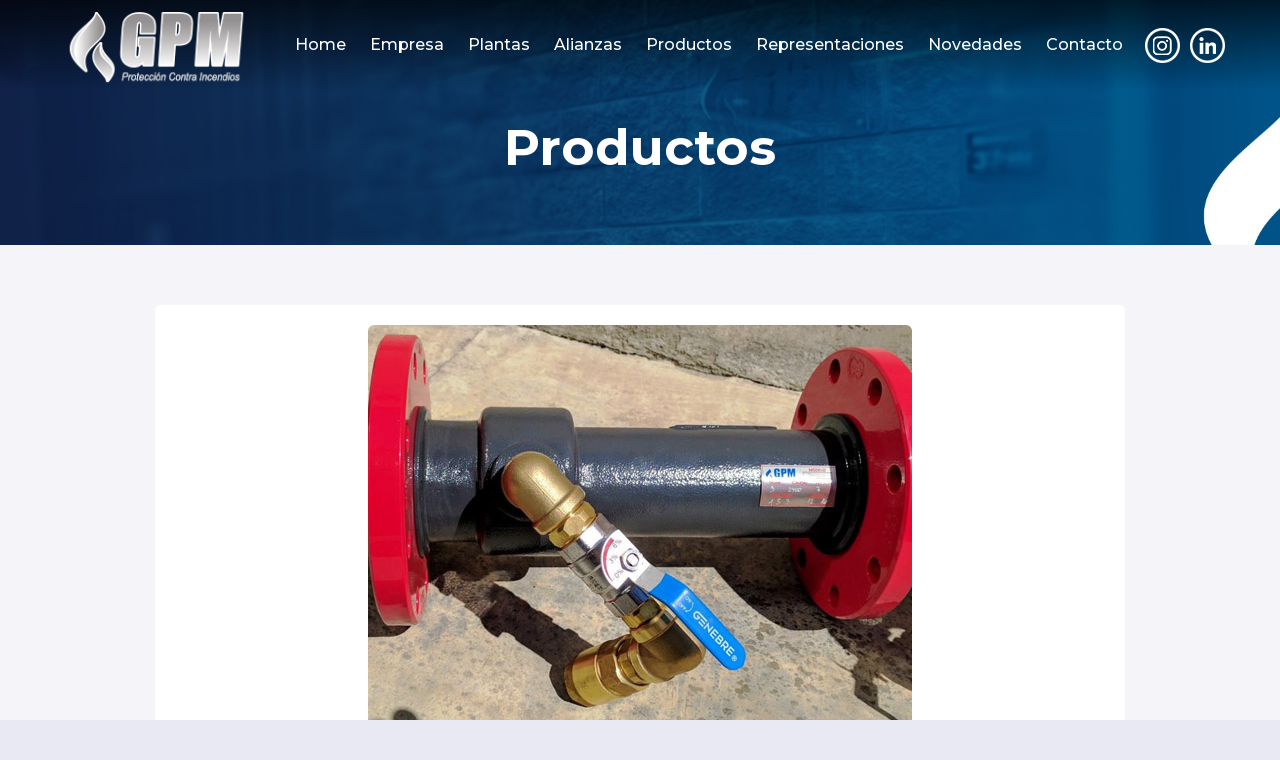

--- FILE ---
content_type: text/html; charset=UTF-8
request_url: https://gpmsa.com.ar/producto/dosificador-tipo-venturi-z-24/
body_size: 3133
content:
<!DOCTYPE html>
<html lang="en">

  <head>
        <!-- Google Tag Manager -->
<!-- End Google Tag Manager -->

<meta charset="utf-8">
<meta http-equiv="X-UA-Compatible" content="IE=edge">
<meta name="viewport" content="width=device-width, initial-scale=1">
<title>GPM Argentina</title>
<base href="../../" target="_blank">
<meta name="author" content="GPM">
<meta name="description" content="desc" />
<meta name="tags" content="tags" />
<link rel="icon" type="image/icon" href="images/favicon.ico">

<!-- CSS ----------------------------------------------------------------------------------------->
<link rel="preconnect" href="https://fonts.googleapis.com">
<link rel="preconnect" href="https://fonts.gstatic.com" crossorigin>
<link href="https://fonts.googleapis.com/css2?family=Montserrat:ital,wght@0,100..900;1,100..900&display=swap" rel="stylesheet">
<link href="https://fonts.googleapis.com/css2?family=Open+Sans:ital,wght@0,300..800;1,300..800&display=swap" rel="stylesheet">
<link rel="stylesheet" href="https://cdnjs.cloudflare.com/ajax/libs/font-awesome/6.1.1/css/all.min.css" />
<link rel="stylesheet" href="css/bootstrap.min.css">
<link rel="stylesheet" href="css/styles.css">
<link rel="stylesheet" href="css/fotorama.css">
<link rel="stylesheet" href="css/slick.css"/>
<link rel="stylesheet" href="css/slick-theme.css"/>

<!-- Codigos de conversion ANALYTICS ------------------------------------------------------------->
 
<!-- Codigos de conversion ANALYTICS ------------------------------------------------------------->  </head>

  <body>
        <header id="header1">
  <nav class="navbar navbar-default" id="header-nav">
    <div class="container">
      <div class="navbar-header">
        <button type="button" class="navbar-toggle collapsed" data-toggle="collapse" data-target="#navbar" aria-expanded="false" aria-controls="navbar">
          <span class="sr-only">Toggle navigation</span>
          <span class="icon-bar"></span>
          <span class="icon-bar"></span>
          <span class="icon-bar"></span>
        </button>
        <div class="logo">
          <span class="logo_helper"></span>
          <a href="home" target="_self"><img src="images/header_logo.png" class="img-responsive" alt="GPM"></a>
        </div>
      </div>
      <div id="navbar" class="navbar-collapse collapse">
        <ul class="nav navbar-nav navbar-right">
          <li><a href="home" target="_self">Home</a></li>
          <li><a href="empresa" target="_self">Empresa</a></li>
          <li><a href="plantas" target="_self">Plantas</a></li>
          <li><a href="alianzas" target="_self">Alianzas</a></li>
          <li><a href="productos" target="_self">Productos</a></li>
          <li><a href="representaciones" target="_self">Representaciones</a></li>
          <li><a href="novedades" target="_self">Novedades</a></li>
          <li><a href="#contacto" target="_self">Contacto</a></li>
          <li class="iconos">
            <a href="https://www.instagram.com/gpm_argentina/" target="_blank">
              <img src="images/header_ig1.png" onmouseover="this.src='images/header_ig2.png'" onmouseout="this.src='images/header_ig1.png'" alt="Instagram">
            </a>
          </li>
          <li class="iconos">
            <a href="https://www.linkedin.com/company/gpm-argentina-s-a/" target="_blank">
              <img src="images/header_li1.png" onmouseover="this.src='images/header_li2.png'" onmouseout="this.src='images/header_li1.png'" alt="Linkedin">
            </a>
          </li>
        </ul>
      </div>
    </div>
  </nav>
</header>
<!--<div class="header_spacer"></div>-->
    <!-- BANNER ---------------------------------------------------------------------------------->
    <div class="banner" style="background: url('images/banner.jpg') center top no-repeat; background-size: cover;">
      <div class="texto container">
        <h1>Productos</h1>
      </div>
    </div>
    <!-- BANNER ---------------------------------------------------------------------------------->

    <!-- FICHA ----------------------------------------------------------------------------------->
    <section class="ficha1 ficha">
      <div class="container ficha2">
        <div class="row">
          <div class="col-lg-10 col-md-10 col-sm-12 col-xs-12 col-lg-offset-1 col-md-offset-1 col-sm-offset-0 col-xs-offset-0">
            <div class="ficha3">
              <img src="content/productos/1802-dosificador-z24.jpg" class="img-responsive prodimg">
              <h2>Dosificador tipo venturi Z-24</h2>
              <h4>Categoría: Sistema de dosificación de espuma</h4>
              <span>Este dosificador fue diseñado para alimentar monitores preferentemente portátiles y en sistemas fijos que cuenten con boquillas HSD-2800 de caudales posicionables y con lanzas de espuma rebatibles RM-24, con la posibilidad de utilizar todo tipo de concentrados.<br><br>El dosificador en línea modelo Z-24 admite un caudal máximo de 2.400 lpm. Construido en fundición de aleación de aluminio, altamente resistente a la corrosión. La dosificación del concentrado de espuma se realiza a través de una válvula esférica de diámetro 1″, permitiendo un ajuste fino del porcentaje de dosificación. Conexión bridada diámetro 4″ ANSI #150 o Storz.</span>
                              <a href="https://gpmsa.com.ar/content/productos/1802-dosificador-z24.pdf" target="_blank" class="prodlink">Descargar ficha técnica</a>
                          </div>
          </div>
        </div>
      </div>
    </section>
    <!-- FICHA ----------------------------------------------------------------------------------->

    <!-- TARJETAS -------------------------------------------------------------------------------->
          <section class="background2">
        <div class="container tarjetas2">
          <div class="row">
            <div class="col-lg-10 col-md-10 col-sm-12 col-xs-12 col-lg-offset-1 col-md-offset-1 col-sm-offset-0 col-xs-offset-0">
              <h2>Productos relacionados</h2>
              <div class="row">
                                  <div class="col-lg-3 col-md-4 col-sm-4 col-xs-6 center-block col">
                    <div class="tarjeta terjeta_btn">
                      <img src="content/productos/1801-dosificador-lp.jpg" class="img-responsive">
                      <h4>Dosificador en línea tipo venturi LP</h4>
                      <h5>Sistema de dosificación de espuma</h5>
                      <a href="producto/dosificador-en-linea-tipo-venturi-lp" target="_self" class="boton boton_prod">Ver más</a>
                    </div>
                  </div>
                                  <div class="col-lg-3 col-md-4 col-sm-4 col-xs-6 center-block col">
                    <div class="tarjeta terjeta_btn">
                      <img src="content/productos/1811-fire-dos.jpg" class="img-responsive">
                      <h4>Proporcionador hidráulico Fire Dos tipo 3-PP-S</h4>
                      <h5>Sistema de dosificación de espuma</h5>
                      <a href="producto/proporcionador-hidraulico-fire-dos-tipo-3-pp-s" target="_self" class="boton boton_prod">Ver más</a>
                    </div>
                  </div>
                                  <div class="col-lg-3 col-md-4 col-sm-4 col-xs-6 center-block col">
                    <div class="tarjeta terjeta_btn">
                      <img src="content/productos/1812-fuelle.jpg" class="img-responsive">
                      <h4>Fuelle guardapolvo para succión de dosificadores</h4>
                      <h5>Sistema de dosificación de espuma</h5>
                      <a href="producto/fuelle-guardapolvo-para-succion-de-dosificadores" target="_self" class="boton boton_prod">Ver más</a>
                    </div>
                  </div>
                                  <div class="col-lg-3 col-md-4 col-sm-4 col-xs-6 center-block col">
                    <div class="tarjeta terjeta_btn">
                      <img src="content/productos/1813-valvula-retencion.jpg" class="img-responsive">
                      <h4>Válvula de retención para dosificadores</h4>
                      <h5>Sistema de dosificación de espuma</h5>
                      <a href="producto/valvula-de-retencion-para-dosificadores" target="_self" class="boton boton_prod">Ver más</a>
                    </div>
                  </div>
                                  <div class="col-lg-3 col-md-4 col-sm-4 col-xs-6 center-block col">
                    <div class="tarjeta terjeta_btn">
                      <img src="content/productos/1814-sistdos-elkhart.jpg" class="img-responsive">
                      <h4>Sistemas de dosificación Elkhart Brass</h4>
                      <h5>Sistema de dosificación de espuma</h5>
                      <a href="producto/sistemas-de-dosificacion-elkhart-brass" target="_self" class="boton boton_prod">Ver más</a>
                    </div>
                  </div>
                                  <div class="col-lg-3 col-md-4 col-sm-4 col-xs-6 center-block col">
                    <div class="tarjeta terjeta_btn">
                      <img src="content/productos/1805-sistdos.jpg" class="img-responsive">
                      <h4>Sistemas de dosificación Chemguard</h4>
                      <h5>Sistema de dosificación de espuma</h5>
                      <a href="producto/sistemas-de-dosificacion-chemguard" target="_self" class="boton boton_prod">Ver más</a>
                    </div>
                  </div>
                              </div>
            </div>
          </div>
        </div>
      </section>
        <!-- TARJETAS -------------------------------------------------------------------------------->

    <section class="contacto1">
  <a id="contacto"></a>
  <div class="container contacto2">
    <div class="row">
      
      <div class="col-lg-6 col-md-6 col-sm-12 col-xs-12 col-lg-offset-0 col-md-offset-0 col-sm-offset-0 col-xs-offset-0 datos">
        <h3>Contáctenos de manera directa mediante el siguiente formulario:</h3>
        <p><i class="fa-solid fa-phone"></i>4454-0032 // 4453-1646 // 4454-8395 // 2054-1081</p>
        <p><i class="fa-solid fa-clock"></i>Lunes a Viernes – 9:00 a  16:00</p>
        <p><i class="fa-solid fa-location-dot"></i>Moreno 3746 - Lomas del Mirador - Buenos Aires</p>
        <iframe src="https://www.google.com/maps/embed?pb=!1m14!1m8!1m3!1d26250.104059983907!2d-58.532489000000005!3d-34.673311!3m2!1i1024!2i768!4f13.1!3m3!1m2!1s0x95bcc89326efe3f3%3A0x5bcba36f7fdf2f6d!2sMariano%20Moreno%203746%2C%20B1752AHF%20Lomas%20del%20Mirador%2C%20Provincia%20de%20Buenos%20Aires%2C%20Argentina!5e0!3m2!1ses!2sus!4v1725990330306!5m2!1ses!2sus" style="border:0;" allowfullscreen="" loading="lazy" referrerpolicy="no-referrer-when-downgrade"></iframe>      </div>

      <div class="col-lg-6 col-md-6 col-sm-10 col-xs-10 col-lg-offset-0 col-md-offset-0 col-sm-offset-1 col-xs-offset-1 form">
        <form action="enviado" method="post" target="_self">
          <input type="hidden" name="accion" value="envio">
          <input type="hidden" name="uniqid" value="69699ece5ba12">
          <input type="hidden" name="hmz" class="hmz" value="">
          <div class="form-group">
            <input type="text" class="form-control" id="nombre" name="nombre" placeholder="Nombre y apellido" required="required">
          </div>
          <div class="form-group">
            <input type="email" class="form-control" id="email" name="email" placeholder="Correo electrónico" required="required">
          </div>
          <div class="form-group">
            <input type="text" class="form-control" id="telefono" name="telefono" placeholder="Teléfono" required="required">
          </div>
          <div class="form-group">
            <input type="text" class="form-control" id="empresa" name="empresa" placeholder="Empresa">
          </div>
          <div class="form-group">
            <textarea class="form-control" id="mensaje" name="mensaje" placeholder="Mensaje" rows="6" required="required"></textarea>
          </div>
          <button type="submit">Enviar</button>
        </form>
      </div>

    </div>
  </div>
</section>    <footer class="footer">
  <div class="container">
    <div class="col-md-12 colsText">
      <p>Copyright © 2024 GPM Argentina</p>
      <p>Powered by Borson Estudio</p>
    </div>
  </div>
</footer>

<!-- JS ------------------------------------------------------------------------------------------>
<script>var BASEURL = 'https://gpmsa.com.ar'</script>
<script src="js/jquery-1.9.1.min.js"></script>
<script src="js/bootstrap.min.js"></script>
<script src="js/hmz.js"></script>
<script src="js/parallax.min.js"></script>
<script src="js/fotorama.js"></script>
<script src="js/funciones.js"></script>
<script src="js/slick.min.js"></script>
  </body>
</html>

--- FILE ---
content_type: text/css
request_url: https://gpmsa.com.ar/css/styles.css
body_size: 4024
content:
/* FONTS --------------------------------------------------------------------------------------- */

.fuentes {
  /* Light */
  font-family: "Montserrat", sans-serif;
  font-family: "Open Sans", sans-serif;
  font-weight: 300;

  /* Regular */
  font-family: "Montserrat", sans-serif;
  font-family: "Open Sans", sans-serif;
  font-weight: 400;

  /* Medium */
  font-family: "Montserrat", sans-serif;
  font-family: "Open Sans", sans-serif;
  font-weight: 500;

  /* Semibold */
  font-family: "Montserrat", sans-serif;
  font-family: "Open Sans", sans-serif;
  font-weight: 600;

  /* Bold */
  font-family: "Montserrat", sans-serif;
  font-family: "Open Sans", sans-serif;
  font-weight: 700;

  /* Black */
  font-family: "Montserrat", sans-serif;
  font-family: "Open Sans", sans-serif;
  font-weight: 900;
}

/* GENERALES ----------------------------------------------------------------------------------- */

body {
  font-family: "Montserrat", sans-serif;
  background-color: #e9e9f3;
}

.row {
  display: -webkit-box;
  display: -webkit-flex;
  display: -ms-flexbox;
  display: flex;
  flex-wrap: wrap;
}

.row > [class*='col-'] {
  display: flex;
  flex-direction: column;
}

.center-block {
  float: none;
}

.parallax-window {
  background: transparent;
}

hr {
  margin: 12px 0;
}

.background1 {
  background: #f5f5f9;
}

.background2 {
  background: #eeeef5;
}

/* ------------------------------------------- */

.video {
  max-width: 600px;
  width: 100%;
  position: relative;
  overflow: hidden;
  margin: 20px auto 0 auto;
  -webkit-border-radius: 6px;
  border-radius: 6px;
}

.video::before {
  content: "";
  display: block;
  padding-top: 56.25%;
}

.video iframe {
  position: absolute;
  top: 0;
  left: 0;
  width: 100%;
  height: 100%;
  border: none;
}

/* ------------------------------------------- */

.imagen_byn {
  margin-bottom: 30px;
}

.imagen_byn img {
  -webkit-transition: all .6s ease;
  -ms-transition: all .6s ease;
  transition: all .6s ease;
  transform: scale(1);
  -webkit-filter: grayscale(100%);
  filter: grayscale(100%);
  margin: auto;
}

.imagen_byn:hover img {
  -webkit-transition: all .3s ease;
  -ms-transition: all .3s ease;
  transition: all .3s ease;
  transform: scale(1.1);
  -webkit-filter: grayscale(0%);
  filter: grayscale(0%);
  cursor: pointer;
}

.imagen_byn button {
  border: 0;
  margin: 0;
  padding: 0;
}

/* ------------------------------------------- */

h1 {
  font-family: "Montserrat", sans-serif;
  font-weight: 600;
  padding: 0;
  margin: 0 0 30px 0;
}

h2 {
  font-family: "Montserrat", sans-serif;
  font-weight: 700;
  text-align: center;
  color: #2866cf;
  padding: 0;
  margin: 0;
}

.h2_borde {
  border-bottom: 2px solid #2866cf;
  width: 10%;
  display: block;
  margin: 20px auto 40px auto;
}

p {
  font-family: "Open Sans", sans-serif;
  font-weight: 400;
  font-size: 16px;
  padding: 0;
  margin: 0 0 20px 0;
}

i {
  margin-right: 10px;
}

@media (min-width: 100px) {
  h2 { font-size: 35px; line-height: 35px; }
}

@media (min-width: 768px) {
  h2 { font-size: 40px; line-height: 40px; }
}

@media (min-width: 992px) {
  h2 { font-size: 42px; line-height: 42px; }
}

@media (min-width: 1250px) {
  h2 { font-size: 45px; line-height: 45px; }
}

/* ------------------------------------------- */

.boton {
  font-family: "Montserrat", sans-serif;
  font-weight: 500;
  text-align: center;
}

.boton:hover {
  text-decoration: none;
}

.boton:focus {
  color: #fff;
  text-decoration: none;
  outline: none;
  outline-offset: none;
}

/* --------------------------------------------------------------------------------------------- */
/* --------------------------------------------------------------------------------------------- */
/* --------------------------------------------------------------------------------------------- */

/* HEADER -------------------------------------------------------------------------------------- */

header {
  position: relative;
}

#header1 {
  position: absolute;
  top: 0;
  right: 0;
  left: 0;
  z-index: 9990;
}

header .navbar .logo {
  position: absolute;
  height: 100%;
  max-height: 63px;
}

header .navbar .logo .logo_helper {
  display: inline-block;
  width: 0;
  height: 100%;
  vertical-align: middle;
}

header .navbar .logo img {
  display: inline-block;
  vertical-align: middle;
  max-height: 80px;
}

.header_spacer {
  height: 110px;
}

@media (min-width: 100px) {
  header .navbar .logo { padding: 10px 25px 0 15px; }
  header .navbar .logo img { max-width: 100%; }
}

@media (min-width: 992px) {
  header .navbar .logo { padding: 10px 0 0 0; }
  header .navbar .logo img { max-width: 100%; }
}

/* NAV ----------------------------------------------------------------------------------------- */

header .navbar {
  height: 90px;
  margin-bottom: 0;
  background: linear-gradient(to bottom,  rgba(0,0,0,0.7) 0%,rgba(0,0,0,0) 100%);
  border: none;
  -webkit-border-radius: 0;
  border-radius: 0;
}

header .navbar li a {
  font-family: "Montserrat", sans-serif;
  font-weight: 500;
  color: #fff !important;
	text-decoration: none;
}

header .navbar li a:hover {
  color: #e85a1a !important;
}

header .navbar .iconos a:hover { background-color: transparent !important; }

#header-nav.fixed-top {
  top: -40px;
  transform: translateY(40px);
  transition: transform 0.3s;
  background: linear-gradient(to right,  #242a5e 0%,#3d74b4 100%);
  position: fixed;
  left: 0;
  right: 0;
}

@media (min-width: 100px) {
  header .navbar li a { font-size: 15px; line-height: 32px; padding: 0 15px; }
  header .navbar .iconos { display: inline-block; margin: 10px 0; }
  header .navbar .iconos a { padding: 0 0 0 8px; }
  header .navbar .iconos img { transition-duration: 0.5s; }
}

@media (max-width: 991px) {
  header #navbar {
    margin: 20px 0 0 0;
    border: none;
    border-top: solid 1px #e85a1a;
    border-bottom: solid 1px #e85a1a;
    background: linear-gradient(to right,  #242a5e 0%,#3d74b4 100%);
    text-align: center;
    z-index: 9999;
    position: absolute;
    left: 0px;
    right: 0px;
  }
}

@media (min-width: 992px) {
  header .navbar li a { font-size: 13px; line-height: 90px; padding: 0 6px; }
  header .navbar .iconos { display: inline-block; margin: 0; }
  header .navbar .iconos a { padding: 0 0 0 8px; }
}

@media (min-width: 1250px) {
  header .navbar li a { font-size: 16px; line-height: 90px; padding: 0 12px; }
  header .navbar .iconos { display: inline-block; margin: 0; }
  header .navbar .iconos a { padding: 0 0 0 10px; }
}

/* ------------------------------------------- */

header .navbar-toggle {
  margin-top: 28px;
  border: #fff 1px solid !important;
  z-index: 999;
  -webkit-border-radius: 6px;
  border-radius: 6px;
}

header .navbar-toggle .icon-bar {
  background: #fff !important;
}

header .navbar-toggle:hover .icon-bar, header .navbar-toggle:focus .icon-bar {
  background: #e85a1a !important;
}

header .navbar-toggle:hover, header .navbar-toggle:focus {
  background-color: transparent !important;
}

/* CARRUSEL ------------------------------------------------------------------------------------ */

.carrusel1 {
  background: #fff;
}

.carrusel2 {
  padding: 60px 15px;
  margin: 0 auto;
}

.carrusel2 .galeriacont {
  padding: 0 40px;
}

.carrusel2 .galeria {
  margin: 0 10px;
  text-align: center;
}

.carrusel2 .galeria img {
  margin: auto;
  -webkit-filter: grayscale(100%);
  filter: grayscale(100%);
  -webkit-transition: all .6s ease;
  -ms-transition: all .6s ease;
  transition: all .6s ease;
}

.carrusel2 .galeria img:hover {
  margin: auto;
  -webkit-filter: grayscale(0%);
  filter: grayscale(0%);
  -webkit-transition: all .3s ease;
  -ms-transition: all .3s ease;
  transition: all .3s ease;
}

.carrusel2 .slick-prev, .carrusel2 .slick-prev:focus {
  width: 30px;
  height: 30px;
  left: 0px;
  background: url("../images/carrusel_arrow1.png") center top no-repeat;
  background-size: cover;
}

.carrusel2 .slick-prev:hover {
  background: url("../images/carrusel_arrow1h.png") center top no-repeat;
  background-size: cover;
}

.carrusel2 .slick-next, .carrusel2 .slick-next:focus {
  width: 30px;
  height: 30px;
  right: 0px;
  background: url("../images/carrusel_arrow2.png") center top no-repeat;
  background-size: cover;
}

.carrusel2 .slick-next:hover {
  background: url("../images/carrusel_arrow2h.png") center top no-repeat;
  background-size: cover;
}

.carrusel2 .slick-prev::before, .carrusel2 .slick-next::before {
  content: none;
}

/* CONTACTO ------------------------------------------------------------------------------------ */

.contacto1 {
  background: #242a5e;
}

.contacto2 {
  padding: 60px 15px;
  margin: 0 auto;
}

.contacto2 .datos, .contacto2 .form {
  justify-content: center;
}

.contacto2 h3 {
  font-family: "Montserrat", sans-serif;
  font-weight: 600;
  text-align: center;
  color: #fff;
  padding: 0;
  margin: 0 0 20px 0;
}

.contacto2 p {
  font-weight: 400;
  color: #ffffff;
  text-align: left;
}

.contacto2 iframe {
  width: 100%;
  height: 350px;
  margin: auto;
  -webkit-border-radius: 6px;
  border-radius: 6px;
}

@media (min-width: 100px) {
  .contacto2 .datos { margin: 0 41px 40px 41px; padding: 0 15px; }
  .contacto2 h3 { font-size: 20px; line-height: 22px; text-align: center; }
  .contacto2 p { font-size: 14px; line-height: 20px; margin: 0 0 20px 0; text-align: center; }
}

@media (min-width: 768px) {
  .contacto2 h3 { font-size: 20px; line-height: 22px; text-align: center; }
  .contacto2 p { font-size: 15px; line-height: 21px; margin: 0 0 20px 0; text-align: center; }
}

@media (min-width: 992px) {
  .contacto2 .datos { margin: 0; padding: 0 15px; }
  .contacto2 .form { margin: 0; padding: 0 0 0 70px; }
  .contacto2 h3 { font-size: 20px; line-height: 22px; text-align: left; }
  .contacto2 p { font-size: 16px; line-height: 22px; margin: 0 0 20px 0; text-align: left; }
}

@media (min-width: 1250px) {
  .contacto2 .form { margin: 0; padding: 0 0 0 100px; }
  .contacto2 h3 { font-size: 22px; line-height: 24px; text-align: left; }
  .contacto2 p { font-size: 18px; line-height: 24px; margin: 0 0 20px 0; text-align: left; }
}

/* FORMULARIO ---------------------------------------------------------------------------------- */

.form-group {
  margin-bottom: 20px;
}

.form-control:focus {
  border: none !important;
  outline: none !important;
  -webkit-box-shadow: none !important;
  box-shadow: none !important;
}

form input {
  font-family: "Open Sans", sans-serif;
  font-weight: 400;
  height: 50px !important;
  font-size: 15px !important;
  color: #333 !important;
  border: none !important;
  -webkit-border-radius: 6px !important;
  border-radius: 6px !important;
  -webkit-box-shadow: none !important;
  box-shadow: none !important;
}

form textarea {
  font-family: "Open Sans", sans-serif;
  font-weight: 400;
  font-size: 15px !important;
  color: #333 !important;
  padding: 10px 12px !important;
  border: none !important;
  -webkit-border-radius: 6px !important;
  border-radius: 6px !important;
  -webkit-box-shadow: none !important;
  box-shadow: none !important;
  resize: none !important;
}

form button {
  font-weight: 500;
  color: #fff !important;
  text-align: center;
  line-height: normal;
  background: #3d74b4;
  -webkit-border-radius: 6px;
  border-radius: 6px;
  border: none;
  display: block;
  width: max-content;
}

form button:hover {
  color: #e85a1a !important;
  background: #3d74b4 !important;
  border: none !important;
  text-decoration: none;
}

form button:focus {
  background: #3d74b4;
  text-decoration: none;
  outline: none;
  outline-offset: none;
}

@media (min-width: 100px) {
  form button { font-size: 15px; margin: 0 auto; padding: 16px 30px; }
}

@media (min-width: 768px) {
  form button { font-size: 15px; margin: 0 auto; padding: 16px 30px; }
}

@media (min-width: 992px) {
  form button { font-size: 15px; margin: 0 0 0 auto; padding: 16px 30px; }
}

@media (min-width: 1250px) {
  form button { font-size: 16px; margin: 0 0 0 auto; padding: 16px 30px; }
}

/* FOOTER -------------------------------------------------------------------------------------- */

.footer {
  background: #fff
}

.footer p {
  font-weight: 400;
  font-size: 15px;
  line-height: 30px;
  color: #333;
}

@media (min-width: 100px) {
	.footer { text-align: center; }
  .footer .colsText { padding: 30px 15px; }
  .footer p { margin: 0; padding: 0; display: block; }
}

/* BANNER -------------------------------------------------------------------------------------- */

.banner .texto { 
  padding: 120px 0 70px 0; 
}

.banner .texto h1 {
  color: #fff;
  font-weight: 700;
  padding: 0 2rem;
  font-size: min( max( (calc(100vw / 20)), 35px) , 50px);
  margin: 0;
}

.banner .texto h2 {
  color: #bee6ff;
  font-weight: 400;
  padding: 0 2rem;
  font-size: min( max( (calc(100vw / 20)), 18px) , 28px);
  margin: 0.5rem 0 0 0;
}

@media (min-width: 100px) {
	.banner .texto h1 { text-align: center; }
  .banner .texto h2 { text-align: center; }
}

@media (min-width: 992px) {
	.banner .texto h1 { text-align: center; }
  .banner .texto h2 { text-align: center; }
}

/* MENSAJE ------------------------------------------------------------------------------------- */

.mensaje1 {
  background: linear-gradient(to bottom,  #ebebf4 0%,#e9e8f2 80%,#e9e9f3 100%);
}

.mensaje2 {
  padding: 60px 15px;
  margin: 0 auto;
}

.mensaje2 p {
  color: #383f45;
	text-align: center;
  padding: 0;
  margin: 80px 0;
}

@media (min-width: 100px) {
  .mensaje2 p { font-size: 20px; }
}

@media (min-width: 768px) {
  .mensaje2 p { font-size: 23px; }
}

@media (min-width: 992px) {
  .mensaje2 p { font-size: 25px; }
}

/* PAGINACION ---------------------------------------------------------------------------------- */

.paginacion {
  display: block;
  width: 100%;
  text-align: center;
}

.paginacion p {
  margin: 0 0 -5px 0;
}

.paginacion ul {
  padding: 0;
  margin: 10px 0 0 0;
  list-style-type: none;
}

.paginacion ul li {
  display: inline-block;
}

.paginacion ul li a { 
  font-family: "Open Sans", sans-serif;
  line-height: 34px;
  font-size: 15px;
  color: #333;
  text-decoration: none;
  width: 36px;
  margin: 0 5px;
  background: white;
  -webkit-border-radius: 6px;
  border-radius: 6px;
  -webkit-box-shadow: 0 5px 8px 0 rgba(0,0,0,0.1);
  box-shadow: 0 5px 8px 0 rgba(0,0,0,0.1);
  display: block;
}

.paginacion ul li a:hover {
  color: #fff;
  background: #3d74b4;
}

.paginacion ul li a:focus {
  color: #333;
  background: transparent;
  text-decoration: none;
}

.paginacion ul li span {
  font-family: "Open Sans", sans-serif;
  line-height: 34px;
  font-size: 15px;
  color: #fff;
  width: 36px;
  margin: 0 5px;
  background: #242a5e;
  -webkit-border-radius: 6px;
  border-radius: 6px;
  cursor: default;
  -webkit-box-shadow: 0 5px 8px 0 rgba(0,0,0,0.1);
  box-shadow: 0 5px 8px 0 rgba(0,0,0,0.1);
  display: block;
}

/* --------------------------------------------------------------------------------------------- */
/* --------------------------------------------------------------------------------------------- */
/* --------------------------------------------------------------------------------------------- */

/* HOME - SLIDER ------------------------------------------------------------------------------- */

.homeslider .fotorama__nav-wrap { display:none; }
.homeslider .fotorama__arr { width:40px; height:40px; top:50%; }
.homeslider .fotorama__arr--prev { background:url(../images/slider_arrow1.png) no-repeat; margin-left:8px; }
.homeslider .fotorama__arr--prev:hover { background:url(../images/slider_arrow1h.png) no-repeat; }
.homeslider .fotorama__arr--next { background:url(../images/slider_arrow2.png) no-repeat; margin-right:8px; }
.homeslider .fotorama__arr--next:hover { background:url(../images/slider_arrow2h.png) no-repeat; }

.homeslider .fotorama__html {
  display: flex;
  align-items: center;
  justify-content: center;
}

.homeslider {
  background-color: #000 !important;
}

.homeslider .slidertexto {
  margin: 0 auto;
}

.homeslider img {
  opacity: 0.7 !important;
}

.homeslider h1 {
  font-weight: 700;
  color: #fff;
  text-shadow: 0 2px 4px #2E2E2E50;
}

.homeslider h2 {
  font-weight: 400;
  color: #fff;
  text-shadow: 0 2px 4px #2E2E2E50;
}

.homeslider .boton {
  font-weight: 500;
  color: #fff;
  background: #242a5e;
  -webkit-border-radius: 6px;
  border-radius: 6px;
  -webkit-box-shadow: 0 0 5px 0px #2E2E2E;
  box-shadow: 0 0 5px 0px #2E2E2E;
  display: block;
  width: fit-content;
}

.homeslider .boton:hover {
  color: #e85a1a !important;
  background: #242a5e !important;
  border: none !important;
  text-decoration: none;
}

@media (min-width: 100px) {
  .homeslider .slidertexto { padding: 10rem 40px 4rem 40px; text-align: center; }
  .homeslider h1 { font-size: 36px; line-height: 36px; width: 100%; margin-bottom: 20px; }
  .homeslider h2 { font-size: 20px; line-height: 20px; width: 100%; margin-bottom: 30px; }
  .homeslider .boton { font-size: 16px; margin: 0 auto; padding: 14px 40px; }
}

@media (min-width: 768px) {
  .homeslider .slidertexto { padding: 10rem 40px 4rem 40px; text-align: center; }
  .homeslider h1 { font-size: 46px; line-height: 46px; width: 100%; margin-bottom: 20px; }
  .homeslider h2 { font-size: 24px; line-height: 24px; width: 100%; margin-bottom: 30px; }
  .homeslider .boton { font-size: 18px; margin: 0 auto; padding: 16px 50px; }
}

@media (min-width: 992px) {
  .homeslider .slidertexto { padding: 10rem 40px 4rem 40px; text-align: left; }
  .homeslider h1 { font-size: 52px; line-height: 52px; width: 60%; margin-bottom: 20px; }
  .homeslider h2 { font-size: 28px; line-height: 28px; width: 60%; margin-bottom: 30px; text-align: left; }
  .homeslider .boton { font-size: 20px; margin: 0 auto 0 0; padding: 18px 60px; }
}

@media (min-width: 1250px) {
  .homeslider .slidertexto { padding: 10rem 15px 4rem 15px; text-align: left; }
  .homeslider h1 { font-size: 55px; line-height: 55px; width: 60%; margin-bottom: 20px; }
  .homeslider h2 { font-size: 30px; line-height: 30px; width: 60%; margin-bottom: 30px; }
  .homeslider .boton { font-size: 20px; margin: 0 auto 0 0; padding: 18px 60px; }
}

/* HOME - PRODUCTOS ---------------------------------------------------------------------------- */

.home_productos1 {
  background: #f1f1f7;
}

.home_productos2 {
  padding: 60px 15px 30px 15px;
  margin: 0 auto;
}

.home_productos2 h3 {
  font-family: "Montserrat", sans-serif;
  font-weight: 500;
  text-align: center;
  color: #333;
  padding: 0;
  margin: 10px 0 30px 0;
}

.home_productos2 a:hover h3 {
  color: #e85a1a;
}

.home_productos2 a:hover {
  text-decoration: none;
}

@media (min-width: 100px) {
  .home_productos2 h3 { font-size: 20px; line-height: 22px; }
}

@media (min-width: 768px) {
  .home_productos2 h3 { font-size: 20px; line-height: 22px; }
}

@media (min-width: 992px) {
  .home_productos2 h3 { font-size: 20px; line-height: 22px; }
}

@media (min-width: 1250px) {
  .home_productos2 h3 { font-size: 22px; line-height: 24px; }
}

/* HOME - CTA ---------------------------------------------------------------------------------- */

.home_procesos1 {
  background: #f1f1f7;
}

.home_procesos2 {
  padding: 60px 15px 30px 15px;
  margin: 0 auto;
}

.home_procesos3 {
  margin: 0 15px;
}

/* ------------------------------------------- */

.card-proceso {
  background-color: #f4f6fa ;
  padding: 0;
  margin-bottom: 30px;
  -webkit-border-radius: 6px;
  border-radius: 6px;
  position: relative;
  text-align: center;
  overflow: hidden;
}

.card-proceso h3 {
  color:#333;  
  font-weight: 700;
  text-align: center;
}

.card-proceso:hover h3 {
  color: #fff; 
}

.card-proceso:hover {
  background-color: transparent;
  -webkit-transition: all .3s ease;
  -ms-transition: all .3s ease;
  transition: all .3s ease;
}

.card-proceso:hover p {
  display: block !important;
  -webkit-transition: all .3s ease;
  -ms-transition: all .3s ease;
  transition: all .3s ease;
}

.card-proceso img {
  opacity: 0.5;
  filter: grayscale(100%);
  -webkit-transition: all .3s ease;
  -ms-transition: all .3s ease;
  transition: all .3s ease;
}

.card-proceso:hover img {
  opacity: 0.8;
  filter: grayscale(0%);
  -webkit-transition: all .3s ease;
  -ms-transition: all .3s ease;
  transition: all .3s ease;
}

/* ------------------------------------------- */

.home_procesos3 p {
  font-weight: 400;
  color: #ffffff;
  text-align: center;
  display: none;
  -webkit-transition: all .6s ease;
  -ms-transition: all .6s ease;
  transition: all .6s ease;
}

@media (min-width: 100px) {
  .home_procesos3 .texto { position: absolute; bottom: 40px; left: 40px; right: 40px; }
  .home_procesos3 h3 { font-size: 28px; line-height: 32px; margin: 0; }
  .home_procesos3 p { font-size: 15px; line-height: 24px; margin: 8px 0 0 0; }
}

@media (min-width: 768px) {
  .home_procesos3 .texto { position: absolute; bottom: 20px; left: 20px; right: 20px; }
  .home_procesos3 h3 { font-size: 30px; line-height: 34px; margin: 0; }
  .home_procesos3 p { font-size: 16px; line-height: 24px; margin: 8px 0 0 0; }
}

@media (min-width: 992px) {
  .home_procesos3 .texto { position: absolute; bottom: 30px; left: 30px; right: 30px; }
  .home_procesos3 h3 { font-size: 24px; line-height: 28px; margin: 0; }
  .home_procesos3 p { font-size: 14px; line-height: 20px; margin: 8px 0 0 0; }
}

@media (min-width: 1250px) {
  .home_procesos3 .texto { position: absolute; bottom: 40px; left: 40px; right: 40px; }
  .home_procesos3 h3 { font-size: 30px; line-height: 34px; margin: 0; }
  .home_procesos3 p { font-size: 16px; line-height: 24px; margin: 10px 0 0 0; }
}

/* TEXTO - IMAGEN ------------------------------------------------------------------------------ */

.textoimagen2 {
  padding: 60px 15px 60px 15px;
  margin: 0 auto;
}

.textoimagen2 .col {
  justify-content: center;
}

.textoimagen2 p {
  font-weight: 400;
  color: #333;
  text-align: left;
}

.textoimagen2 img {
  -webkit-border-radius: 6px;
  border-radius: 6px;
}

.textoimagen2 .logo {
  width: fit-content;
  margin: 0 0 20px 0;
}

@media (min-width: 100px) {
  .textoimagen2 p { font-size: 15px; line-height: 24px; margin: 0; }
  .textoimagen2 img { margin-top: 30px; }
}

@media (min-width: 768px) {
  .textoimagen2 p { font-size: 16px; line-height: 24px; margin: 0; }
}

@media (min-width: 992px) {
  .textoimagen2 p { font-size: 14px; line-height: 20px; margin: 0; }
  .textoimagen2 img { margin-top: 0; }
}

@media (min-width: 1250px) {
  .textoimagen2 p { font-size: 16px; line-height: 24px; margin: 0; }
}

/* TARJETAS ------------------------------------------------------------------------------------ */

.tarjetas2 {
  padding: 60px 15px 30px 15px;
  margin: 0 auto;
}

.tarjetas2 .tarjeta {
  height: 100%;
  padding: 15px;
  margin-bottom: 30px;
  background-color: #fff;
  -webkit-border-radius: 6px;
  border-radius: 6px;
}

.tarjetas2 .terjeta_btn {
  position: relative;
  padding: 15px 15px 88px 15px !important;
}

.tarjetas2 img {
  -webkit-border-radius: 6px;
  border-radius: 6px;
  margin: auto;
  /* width: 165px;
  height: 125px; */
}

.tarjetas2 h2 {
  font-family: "Montserrat", sans-serif;
  font-weight: 700;
  text-align: left;
  color: #2866cf;
  padding: 0;
  margin: 0 0 10px 0;
}

.tarjetas2 h3 {
  font-family: "Montserrat", sans-serif;
  font-weight: 500;
  text-align: center;
  color: #333;
  padding: 0;
  margin: 15px 0 5px 0;
}

.tarjetas2 h4 {
  font-family: "Montserrat", sans-serif;
  font-weight: 500;
  text-align: center;
  color: #333;
  padding: 0;
  margin: 10px 0 5px 0;
}

.tarjetas2 h5 {
  font-family: "Montserrat", sans-serif;
  font-weight: 400;
  color: #333;
  text-align: center;
  padding: 0;
  margin: 0;
}

.tarjetas2 p {
  font-weight: 400;
  color: #333;
  text-align: center;
}

.tarjetas2 .boton {
  font-weight: 500;
  color: #fff;
  background: #242a5e;
  -webkit-border-radius: 6px;
  border-radius: 6px;
  display: block;
  margin: auto;
  position: absolute;
  bottom: 15px;
  left: 15px;
  right: 15px;
}

.tarjetas2 .boton:hover {
  color: #e85a1a !important;
  background: #242a5e !important;
  border: none !important;
  text-decoration: none;
}

@media (min-width: 100px) {
  .tarjetas2 h2 { font-size: 30px; line-height: 34px; }
  .tarjetas2 h3 { font-size: 20px; line-height: 22px; }
  .tarjetas2 h4 { font-size: 15px; line-height: 17px; }
  .tarjetas2 h5 { font-size: 13px; line-height: 15px; }
  .tarjetas2 p { font-size: 15px; line-height: 24px; margin: 0; }
  .tarjetas2 .boton { font-size: 16px; padding: 16px 30px; }
  .tarjetas2 .boton_prod { font-size: 15px; padding: 10px 20px; }
  .tarjetas2 .colprod1 { order: 2; }
  .tarjetas2 .colprod2 { order: 1; margin: 0 0 40px 0; }
}

@media (min-width: 768px) {
  .tarjetas2 h2 { font-size: 30px; line-height: 34px; }
  .tarjetas2 h3 { font-size: 20px; line-height: 22px; }
  .tarjetas2 h4 { font-size: 15px; line-height: 17px; }
  .tarjetas2 h5 { font-size: 13px; line-height: 15px; }
  .tarjetas2 p { font-size: 16px; line-height: 24px; margin: 0; }
  .tarjetas2 .boton { font-size: 18px; padding: 16px 30px; }
  .tarjetas2 .boton_prod { font-size: 15px; padding: 10px 20px; }
}

@media (min-width: 992px) {
  .tarjetas2 h2 { font-size: 30px; line-height: 34px; }
  .tarjetas2 h3 { font-size: 20px; line-height: 22px; }
  .tarjetas2 h4 { font-size: 15px; line-height: 17px; }
  .tarjetas2 h5 { font-size: 13px; line-height: 15px; }
  .tarjetas2 p { font-size: 14px; line-height: 20px; margin: 0; }
  .tarjetas2 .boton { font-size: 16px; padding: 16px 30px; }
  .tarjetas2 .boton_prod { font-size: 15px; padding: 10px 20px; }
  .tarjetas2 .colprod1 { order: 1; }
  .tarjetas2 .colprod2 { order: 2; margin: 0 0 0 0; }
}

@media (min-width: 1250px) {
  .tarjetas2 h2 { font-size: 32px; line-height: 36px; }
  .tarjetas2 h3 { font-size: 22px; line-height: 24px; }
  .tarjetas2 h4 { font-size: 15px; line-height: 17px; }
  .tarjetas2 h5 { font-size: 13px; line-height: 15px; }
  .tarjetas2 p { font-size: 16px; line-height: 24px; margin: 0; }
  .tarjetas2 .boton { font-size: 18px; padding: 16px 30px; }
  .tarjetas2 .boton_prod { font-size: 15px; padding: 10px 20px; }
}

/* ------------------------------------------- */

.tarjetas2 .categorias {
  padding: 15px 0;
}

.tarjetas2 .categorias h3 {
  text-align: left;
  margin: 0 0 10px 0;
  padding: 0 14px;
  font-size: 18px;
  color: #1a83c1;
  font-weight: 600;
}

.tarjetas2 .categorias a {
  font-weight: 400;
  color: #333;
  text-align: left;
  display: block;
  padding: 8px 14px;
  line-height: 16px;
  border-bottom: 1px solid #eee;
}

.tarjetas2 .categorias a:hover {
  text-decoration: none;
  background-color: #f8f8f9;
}

/* FICHA --------------------------------------------------------------------------------------- */

.ficha1 {
  background: #f5f5f9;
}

.ficha2 {
  padding: 60px 15px 40px 15px;
  margin: 0 auto;
}

.ficha3 {
  background-color: #ffffff;
  -webkit-border-radius: 6px;
  border-radius: 6px;
  margin: 0 0 20px 0;
  padding: 20px;
}

.ficha .prodimg {
  margin: auto;
  -webkit-border-radius: 6px;
  border-radius: 6px;
}

.ficha h2 {
  font-family: "Montserrat", sans-serif;
  font-weight: 700;
  text-align: left;
  color: #2866cf;
  padding: 0;
  margin: 20px 0 10px 0;
}

.ficha h3 {
  font-family: "Montserrat", sans-serif;
  font-weight: 500;
  text-align: left;
  color: #333;
  padding: 0;
  margin: 20px 0 10px 0;
}

.ficha h4 {
  font-family: "Montserrat", sans-serif;
  font-weight: 500;
  text-align: left;
  color: #333;
  padding: 0;
  margin: 0 0 20px 0;
}

.ficha p, .ficha li, .ficha span {
  font-weight: 400;
  color: #333;
  text-align: left;
  margin: 0;
}

.ficha .prodlink {
  font-weight: 400;
  text-align: left;
  margin: 20px 0 0 0 !important;
  display: block;
}

.ficha ul {
  margin: 0;
}

.ficha a {
  color: #3d74b4;
  text-align: left;
  margin: 3px 0;
  display: inline-block;
}

.ficha a:hover, .ficha a:focus {
  color: #242a5e;
  text-decoration: none;
}

@media (min-width: 100px) {
  .ficha h2 { font-size: 30px; line-height: 34px; }
  .ficha h3 { font-size: 20px; line-height: 22px; }
  .ficha h4 { font-size: 14px; line-height: 16px; }
  .ficha p, .ficha li, .ficha span, .ficha .prodlink { font-size: 15px; line-height: 24px; margin: 0; }
}

@media (min-width: 768px) {
  .ficha h2 { font-size: 30px; line-height: 34px; }
  .ficha h3 { font-size: 20px; line-height: 22px; }
  .ficha h4 { font-size: 14px; line-height: 16px; }
  .ficha p, .ficha li, .ficha span, .ficha .prodlink { font-size: 16px; line-height: 24px; margin: 0; }
}

@media (min-width: 992px) {
  .ficha h2 { font-size: 30px; line-height: 34px; }
  .ficha h3 { font-size: 20px; line-height: 22px; }
  .ficha h4 { font-size: 15px; line-height: 17px; }
  .ficha p, .ficha li, .ficha span, .ficha .prodlink { font-size: 14px; line-height: 20px; margin: 0; }
}

@media (min-width: 1250px) {
  .ficha h2 { font-size: 32px; line-height: 36px; }
  .ficha h3 { font-size: 22px; line-height: 24px; }
  .ficha h4 { font-size: 16px; line-height: 18px; }
  .ficha p, .ficha li, .ficha span, .ficha .prodlink { font-size: 16px; line-height: 24px; margin: 0; }
}

/* ------------------------------------------- */

.novedadslider .fotorama__nav-wrap { display:none; }
.novedadslider .fotorama__arr { width:40px; height:40px; top:50%; }
.novedadslider .fotorama__arr--prev { background:url(../images/slider_arrow1.png) no-repeat; margin-left:8px; }
.novedadslider .fotorama__arr--prev:hover { background:url(../images/slider_arrow1h.png) no-repeat; }
.novedadslider .fotorama__arr--next { background:url(../images/slider_arrow2.png) no-repeat; margin-right:8px; }
.novedadslider .fotorama__arr--next:hover { background:url(../images/slider_arrow2h.png) no-repeat; }

.novedadslider .fotorama__html {
  display: flex;
  align-items: center;
  justify-content: center;
}

.novedadslider .fotorama {
  -webkit-border-radius: 6px;
  border-radius: 6px;
}

--- FILE ---
content_type: application/javascript
request_url: https://gpmsa.com.ar/js/funciones.js
body_size: 128
content:
document.addEventListener("DOMContentLoaded", function () {
	// Comportamiento del menu
	window.addEventListener("scroll", function () {
	  if (window.scrollY > 50) {
		document.getElementById("header-nav").classList.add("fixed-top");
		// add padding top to show content behind navbar
		navbar_height = document.querySelector(".navbar").offsetHeight;
		//document.body.style.paddingTop = navbar_height + "px";
	  } else {
		document.getElementById("header-nav").classList.remove("fixed-top");
		// remove padding top from body
		//document.body.style.paddingTop = "0";
	  }
	  // FIN Comportamiento del menu
	})
});